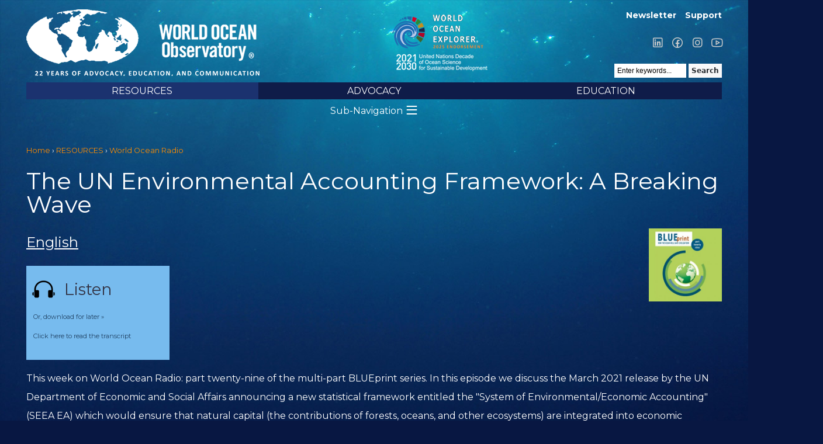

--- FILE ---
content_type: text/html; charset=utf-8
request_url: https://www.worldoceanobservatory.org/wor/un-environmental-accounting-framework-breaking-wave
body_size: 11070
content:
<!DOCTYPE html PUBLIC "-//W3C//DTD XHTML 1.0 Strict//EN" "http://www.w3.org/TR/xhtml1/DTD/xhtml1-strict.dtd">
<html xmlns="http://www.w3.org/1999/xhtml" xml:lang="en" lang="en" dir="ltr">

<head>
<meta http-equiv="Content-Type" content="text/html; charset=utf-8" />
  <title>The UN Environmental Accounting Framework: A Breaking Wave | World Ocean Observatory</title>

  <link rel="preconnect" href="https://fonts.googleapis.com"><link rel="preconnect" href="https://fonts.gstatic.com" crossorigin><link href="https://fonts.googleapis.com/css2?family=Montserrat:wght@400;700&display=swap" rel="stylesheet">

  <link rel="stylesheet" href="/sites/all/themes/w2o/fonts/la/css/line-awesome.min.css">

  <!-- Google tag (gtag.js) -->
  <script async src="https://www.googletagmanager.com/gtag/js?id=G-6C351FGBL4"></script>
  <script>
    window.dataLayer = window.dataLayer || [];
    function gtag(){dataLayer.push(arguments);}
    gtag('js', new Date());

    gtag('config', 'G-6C351FGBL4');
  </script>


  <meta http-equiv="Content-Type" content="text/html; charset=utf-8" />
<link rel="shortcut icon" href="/files/w2o_favicon.ico" type="image/x-icon" />
<meta name="description" content="() The &quot;BLUEprint Series: How the Ocean Will Save Civilization&quot; outlines a new and sustainable path forward, with the ocean leading the way. " />
<link rel="canonical" href="https://www.worldoceanobservatory.org/wor/un-environmental-accounting-framework-breaking-wave" />
<meta name="revisit-after" content="1 day" />
  <link type="text/css" rel="stylesheet" media="all" href="/modules/node/node.css?i" />
<link type="text/css" rel="stylesheet" media="all" href="/modules/system/defaults.css?i" />
<link type="text/css" rel="stylesheet" media="all" href="/modules/system/system.css?i" />
<link type="text/css" rel="stylesheet" media="all" href="/modules/system/system-menus.css?i" />
<link type="text/css" rel="stylesheet" media="all" href="/modules/user/user.css?i" />
<link type="text/css" rel="stylesheet" media="all" href="/sites/all/modules/cck/theme/content-module.css?i" />
<link type="text/css" rel="stylesheet" media="all" href="/sites/all/modules/ckeditor/ckeditor.css?i" />
<link type="text/css" rel="stylesheet" media="all" href="/sites/all/modules/ctools/css/ctools.css?i" />
<link type="text/css" rel="stylesheet" media="all" href="/sites/all/modules/filefield/filefield.css?i" />
<link type="text/css" rel="stylesheet" media="all" href="/sites/all/modules/logintoboggan/logintoboggan.css?i" />
<link type="text/css" rel="stylesheet" media="all" href="/sites/all/modules/nice_menus/nice_menus.css?i" />
<link type="text/css" rel="stylesheet" media="all" href="/sites/all/themes/w2o/nice_menus.css?i" />
<link type="text/css" rel="stylesheet" media="all" href="/sites/all/modules/simplenews/simplenews.css?i" />
<link type="text/css" rel="stylesheet" media="all" href="/sites/all/modules/swftools/flowplayer3/swftools_flowplayer3.css?i" />
<link type="text/css" rel="stylesheet" media="all" href="/sites/all/modules/swftools/swftools.css?i" />
<link type="text/css" rel="stylesheet" media="all" href="/sites/all/modules/video/css/video.css?i" />
<link type="text/css" rel="stylesheet" media="all" href="/sites/all/modules/views_slideshow/contrib/views_slideshow_singleframe/views_slideshow.css?i" />
<link type="text/css" rel="stylesheet" media="all" href="/sites/all/modules/views_slideshow/contrib/views_slideshow_thumbnailhover/views_slideshow.css?i" />
<link type="text/css" rel="stylesheet" media="all" href="/sites/all/modules/extlink/extlink.css?i" />
<link type="text/css" rel="stylesheet" media="all" href="/sites/all/modules/cck/modules/fieldgroup/fieldgroup.css?i" />
<link type="text/css" rel="stylesheet" media="all" href="/sites/all/modules/views/css/views.css?i" />
<link type="text/css" rel="stylesheet" media="all" href="/sites/all/modules/soundmanager2/players/page-player/page-player.css?i" />
<link type="text/css" rel="stylesheet" media="all" href="/modules/comment/comment.css?i" />
<link type="text/css" rel="stylesheet" media="all" href="/sites/all/themes/w2o/html-elements.css?i" />
<link type="text/css" rel="stylesheet" media="all" href="/sites/all/themes/zen/zen/tabs.css?i" />
<link type="text/css" rel="stylesheet" media="all" href="/sites/all/themes/zen/zen/messages.css?i" />
<link type="text/css" rel="stylesheet" media="all" href="/sites/all/themes/zen/zen/block-editing.css?i" />
<link type="text/css" rel="stylesheet" media="all" href="/sites/all/themes/zen/zen/wireframes.css?i" />
<link type="text/css" rel="stylesheet" media="all" href="/sites/all/themes/w2o/layout.css?i" />
<link type="text/css" rel="stylesheet" media="all" href="/sites/all/themes/w2o/style.css?i" />
<link type="text/css" rel="stylesheet" media="all" href="/sites/all/themes/w2o/responsive.css?i" />
<link type="text/css" rel="stylesheet" media="all" href="/sites/all/themes/w2o/responsive-nav.css?i" />
<link type="text/css" rel="stylesheet" media="all" href="/sites/all/themes/w2o/js/lightbox/lightbox.css?i" />
<link type="text/css" rel="stylesheet" media="all" href="/files/jqueryui_theme/dot_luv/ui.theme.css?i" />
<link type="text/css" rel="stylesheet" media="all" href="/files/jqueryui_theme/dot_luv/ui.base.css?i" />
<link type="text/css" rel="stylesheet" media="all" href="/files/jqueryui_theme/dot_luv/ui.resizable.css?i" />
<link type="text/css" rel="stylesheet" media="all" href="/files/jqueryui_theme/dot_luv/ui.core.css?i" />
<link type="text/css" rel="stylesheet" media="all" href="/files/jqueryui_theme/dot_luv/ui.datepicker.css?i" />
<link type="text/css" rel="stylesheet" media="all" href="/files/jqueryui_theme/dot_luv/ui.all.css?i" />
<link type="text/css" rel="stylesheet" media="all" href="/files/jqueryui_theme/dot_luv/ui.tabs.css?i" />
<link type="text/css" rel="stylesheet" media="all" href="/files/jqueryui_theme/dot_luv/ui.dialog.css?i" />
<link type="text/css" rel="stylesheet" media="all" href="/files/jqueryui_theme/dot_luv/ui.progressbar.css?i" />
<link type="text/css" rel="stylesheet" media="all" href="/files/jqueryui_theme/dot_luv/ui.accordion.css?i" />
<link type="text/css" rel="stylesheet" media="all" href="/files/jqueryui_theme/dot_luv/ui.slider.css?i" />
<link type="text/css" rel="stylesheet" media="all" href="/files/jqueryui_theme/dot_luv/jquery-ui.css?i" />
<link type="text/css" rel="stylesheet" media="print" href="/sites/all/themes/w2o/print.css?i" />
<!--[if IE]>
<link type="text/css" rel="stylesheet" media="all" href="/sites/all/themes/zen/zen/ie.css?i" />
<![endif]-->
  <script type="text/javascript" src="/sites/all/modules/jquery_update/replace/jquery.min.js?i"></script>
<script type="text/javascript" src="/misc/drupal.js?i"></script>
<script type="text/javascript" src="/sites/all/modules/nice_menus/superfish/js/superfish.js?i"></script>
<script type="text/javascript" src="/sites/all/modules/nice_menus/superfish/js/jquery.bgiframe.min.js?i"></script>
<script type="text/javascript" src="/sites/all/modules/nice_menus/superfish/js/jquery.hoverIntent.minified.js?i"></script>
<script type="text/javascript" src="/sites/all/modules/nice_menus/nice_menus.js?i"></script>
<script type="text/javascript" src="/sites/all/modules/poormanscron/poormanscron.js?i"></script>
<script type="text/javascript" src="/sites/all/libraries/soundmanager2/script/soundmanager2-nodebug-jsmin.js?i"></script>
<script type="text/javascript" src="/sites/all/modules/soundmanager2/soundmanager2_config.js?i"></script>
<script type="text/javascript" src="/sites/all/modules/spamspan/spamspan.compressed.js?i"></script>
<script type="text/javascript" src="/sites/all/modules/swftools/flowplayer3/swftools_flowplayer3.js?i"></script>
<script type="text/javascript" src="/sites/all/libraries/flowplayer3/example/flowplayer-3.2.3.min.js?i"></script>
<script type="text/javascript" src="/sites/all/modules/swftools/swftools.js?i"></script>
<script type="text/javascript" src="/sites/all/modules/video/js/video.js?i"></script>
<script type="text/javascript" src="/sites/all/modules/views_slideshow/js/jquery.cycle.all.min.js?i"></script>
<script type="text/javascript" src="/sites/all/modules/views_slideshow/contrib/views_slideshow_singleframe/views_slideshow.js?i"></script>
<script type="text/javascript" src="/sites/all/modules/views_slideshow/contrib/views_slideshow_thumbnailhover/views_slideshow.js?i"></script>
<script type="text/javascript" src="/sites/all/modules/extlink/extlink.js?i"></script>
<script type="text/javascript" src="/sites/all/themes/w2o/js/lightbox/jquery.lightbox.js?i"></script>
<script type="text/javascript" src="/sites/all/libraries/jquery.ui/ui/minified/ui.core.min.js?i"></script>
<script type="text/javascript" src="/sites/all/libraries/jquery.ui/ui/minified/ui.dialog.min.js?i"></script>
<script type="text/javascript" src="/sites/all/libraries/soundmanager2/demo/page-player/script/page-player.js?i"></script>
<script type="text/javascript" src="/sites/all/themes/w2o/script.js?i"></script>
<script type="text/javascript" src="/sites/all/themes/w2o/js/jquery.qtip-1.0.0-rc3.min.js?i"></script>
<script type="text/javascript" src="/sites/all/themes/w2o/js/responsive-nav.min.js?i"></script>
<script type="text/javascript">
<!--//--><![CDATA[//><!--
jQuery.extend(Drupal.settings, { "basePath": "/", "nice_menus_options": { "delay": 800, "speed": 1 }, "cron": { "basePath": "/poormanscron", "runNext": 1768998133 }, "spamspan": { "m": "spamspan", "u": "u", "d": "d", "h": "h", "t": "t" }, "extlink": { "extTarget": "_blank", "extClass": 0, "extSubdomains": 0, "extExclude": "", "extInclude": "", "extCssExclude": "", "extCssExplicit": "", "extAlert": 0, "extAlertText": "This link will take you to an external web site.", "mailtoClass": 0 } });
//--><!]]>
</script>
<script type="text/javascript">
<!--//--><![CDATA[//><!--
var sm2_mod_url = '/sites/all/libraries/soundmanager2/swf/' ;
//--><!]]>
</script>
<script type="text/javascript">
<!--//--><![CDATA[//><!--
var sm2_imageRoot = '/sites/all/modules/soundmanager2/' ;
//--><!]]>
</script>
<script type="text/javascript">
<!--//--><![CDATA[//><!--
var sm2_var_debug = false ;
//--><!]]>
</script>
  <meta name="p:domain_verify" content="604132d051833f3e3e8e198f5bf72706"/>
  <meta name="MobileOptimized" content="width" />
  <meta name="HandheldFriendly" content="true" />
  <meta name="viewport" content="width=device-width, initial-scale=1.0" />
</head>
<body class="not-front not-logged-in node-type-radio no-sidebars page-wor-un-environmental-accounting-framework-breaking-wave section-wor">
  <div id="fb-root"></div>

  <div id="page"><div id="page-inner">

    <a name="top" id="navigation-top"></a>

    <div id="header"><div id="header-inner" class="">

              <div id="header-blocks" class="region region-header">
          <div id="block-menu-menu-login-account-menu" class="block block-menu region-odd even region-count-1 count-4"><div class="block-inner">

  
  <div class="content">
    <ul class="menu"><li class="leaf first"><a href="http://eepurl.com/cu4hov" title="">Newsletter</a></li>
<li class="leaf last"><a href="https://worldoceanobservatory.org/content/support-us" title="">Support</a></li>
</ul>  </div>

  
</div></div> <!-- /block-inner, /block -->
<div id="block-block-7" class="block block-block region-even odd region-count-2 count-5"><div class="block-inner">

  
  <div class="content">
    <p><a href="https://www.linkedin.com/company/world-ocean-obsvtry/" target="_blank"><span class="lab la-linkedin">&nbsp;</span></a> <a href="https://www.facebook.com/WorldOceanObservatory/" target="_blank"><span class="lab la-facebook">&nbsp;</span></a> <a href="https://www.instagram.com/worldoceanobservatory/" target="_blank"><span class="lab la-instagram">&nbsp;</span></a> <a href="https://www.youtube.com/@thew2o" target="_blank"><span class="lab la-youtube">&nbsp;</span></a></p>
  </div>

  
</div></div> <!-- /block-inner, /block -->

                      <div id="search-box">
              <!--<span class="delimiter">|</span><span class="search-text">Search:</span>-->
              <form action="/wor/un-environmental-accounting-framework-breaking-wave"  accept-charset="UTF-8" method="post" id="search-theme-form">
<div><div id="search" class="container-inline">
  <div class="form-item" id="edit-search-theme-form-1-wrapper">
 <input type="text" maxlength="128" name="search_theme_form" id="edit-search-theme-form-1" size="15" value="Enter keywords..." class="form-text NormalTextBox txtSearch" onfocus="if (this.value == &#039;Enter keywords...&#039;) {this.value = &#039;&#039;;}" onblur="if (this.value == &#039;&#039;) {this.value = &#039;Enter keywords...&#039;;}" />
</div>
<input type="submit" name="op" id="edit-submit" value="Search"  class="form-submit" />
<input type="hidden" name="form_build_id" id="form-vyC8f_F6wQbrls79vpS79XfcG_0GG23tJlABu-zw-UI" value="form-vyC8f_F6wQbrls79vpS79XfcG_0GG23tJlABu-zw-UI"  />
<input type="hidden" name="form_id" id="edit-search-theme-form" value="search_theme_form"  />
</div>

</div></form>
            </div> <!-- /#search-box -->
          
        </div> <!-- /#header-blocks -->
      
              <div id="logo-title">

                      <div id="logo"><a href="/" title="Home" rel="home"><img src="/files/w2o_logo2025.png" alt="Home" id="logo-image" /></a></div>

            <div id="woe-logo"></div>
          
          
          
        </div> <!-- /#logo-title -->
      

    </div>   <!-- /#header-inner, -->


              <div id="navbar"><div id="navbar-inner" class=" region region-navbar">

          <a name="navigation" id="navigation"></a>

          
          <div id="block-nice_menus-1" class="block block-nice_menus region-odd odd region-count-1 count-1"><div class="block-inner">

  
  <div class="content">
    <ul class="nice-menu nice-menu-down" id="nice-menu-1"><li class="menu-1144 menuparent menu-path-node-19279 active-trail first  odd "><a href="/content/world-ocean-resources" title="Information &amp; Resources">RESOURCES</a><ul><li class="menu-10206 menu-path-node-64735 first  odd "><a href="/content/copyright" title="Copyright">Copyright</a></li>
<li class="menu-1162 menu-path-world-ocean-radio active-trail even "><a href="/world-ocean-radio">World Ocean Radio</a></li>
<li class="menu-9299 menu-path-https--mediumcom-world-ocean-forum odd "><a href="https://medium.com/world-ocean-forum" title="World Ocean Forum">World Ocean Forum</a></li>
<li class="menu-11356 menu-path-world-ocean-journal even "><a href="/world-ocean-journal" title="">World Ocean Journal</a></li>
<li class="menu-12282 menu-path-node-92446 odd "><a href="/world-ocean-explorer" title="World Ocean Explorer">World Ocean Explorer</a></li>
<li class="menu-9321 menu-path-world-ocean-exhibits even "><a href="/world-ocean-exhibits" title="">Exhibits</a></li>
<li class="menu-12210 menu-path-node-90493 odd "><a href="/international-maritime-film-festival" title="International Maritime Film Festival">International Maritime Film Festival</a></li>
<li class="menu-10287 menu-path-node-64903 even "><a href="/world-ocean-publications" title="World Ocean Publications">Publications</a></li>
<li class="menu-2142 menu-path-https--us2campaign-archivecom-home-u8749d2add7b26a0ff677f630bid701a2eec8b odd "><a href="https://us2.campaign-archive.com/home/?u=8749d2add7b26a0ff677f630b&amp;id=701a2eec8b" title="Issue archive for the W2O monthly newsletter">Monthly Newsletter</a></li>
<li class="menu-1160 menu-path-breaking-waves even "><a href="/breaking-waves" title="">News Feed</a></li>
<li class="menu-11023 menu-path-visualization-theater odd  last "><a href="/visualization-theater">Visualization Theater</a></li>
</ul>
</li>
<li class="menu-1142 menuparent menu-path-node-19277 even "><a href="/content/ocean-today" title="Ocean Today">ADVOCACY</a><ul><li class="menu-3674 menuparent menu-path-node-65511 first  odd "><a href="/what-can-i-do" title="Be the best Citizen of the Ocean you can be by. Take some simple steps today.">What Can I Do?</a><ul><li class="menu-6436 menu-path-node-46175 first  odd "><a href="/content/broadcast-affiliates" title="Broadcast Affiliates">Become a Broadcast Affiliate</a></li>
<li class="menu-10790 menu-path-node-71379 even "><a href="/content/citizen-science-initiatives" title="Citizen Science Initiatives">Join a Citizen Science Initiative</a></li>
<li class="menu-102 menu-path-node-37 odd "><a href="/content/support-us" title="">Make a Contribution</a></li>
<li class="menu-10717 menu-path-node-69452 even "><a href="/content/pledge-your-birthday" title="Pledge Your Birthday">Pledge Your Birthday</a></li>
<li class="menu-5847 menu-path-node-43039 odd "><a href="/content/50-ways-save-ocean" title="Fifty Ways to Save the Ocean">Save the Ocean: Fifty Ways</a></li>
<li class="menu-4713 menu-path-node-30923 even "><a href="/content/five-things-you-can-do-ocean-today" title="Five Things You Can Do for the Ocean Today">Do Five Things for the Ocean Today</a></li>
<li class="menu-10213 menu-path-node-64741 odd "><a href="/content/take-action" title="Take Action">Take Action</a></li>
<li class="menu-4807 menu-path-node-38124 even  last "><a href="/content/ten-ways-use-less-plastic" title="Ten Ways to Use Less Plastic">Use Less Plastic: Learn Ten Ways</a></li>
</ul>
</li>
<li class="menu-3908 menu-path-node-22299 even "><a href="/ocean-citizens" title="Citizens of the Ocean">Take the Citizens of the Ocean Pledge</a></li>
<li class="menu-51 menu-path-node-5 odd "><a href="/content/lighthouse-projects">Lighthouse Projects</a></li>
<li class="menu-54 menu-path-node-8 even "><a href="/content/ocean-art">Ocean Art</a></li>
<li class="menu-76 menu-path-node-17 odd "><a href="/content/ocean-governance">Ocean Governance</a></li>
<li class="menu-4714 menu-path-node-35080 even "><a href="/content/ocean-policy" title="Ocean Policy">Ocean Policy</a></li>
<li class="menu-6506 menu-path-node-47846 odd  last "><a href="/content/ocean-research" title="Ocean Research">Ocean Research</a></li>
</ul>
</li>
<li class="menu-10868 menuparent menu-path-node-90349 odd  last "><a href="/education" title="Educational resources for teachers and parents">EDUCATION</a><ul><li class="menu-12099 menu-path-world-ocean-curriculum first  odd "><a href="/world-ocean-curriculum">World Ocean Curriculum</a></li>
<li class="menu-4785 menuparent menu-path-node-36539 even "><a href="/content/ocean-literacy" title="Ocean Literacy">Ocean Literacy</a><ul><li class="menu-4787 menu-path-node-36686 first  odd "><a href="/content/one-big-ocean" title="One Big Ocean">One Big Ocean</a></li>
<li class="menu-4788 menu-path-node-36689 even "><a href="/content/shaping-features-earth" title="Shaping the Features of Earth">Shaping the Features of Earth</a></li>
<li class="menu-4789 menu-path-node-36690 odd "><a href="/content/weather-and-climate" title="Weather and Climate">Weather and Climate</a></li>
<li class="menu-4790 menu-path-node-36691 even "><a href="/content/habitable-planet" title="A Habitable Planet">A Habitable Planet</a></li>
<li class="menu-4791 menu-path-node-36692 odd "><a href="/content/diversity-life" title="Diversity of Life">Diversity of Life</a></li>
<li class="menu-4792 menu-path-node-36693 even "><a href="/content/humans-and-ocean" title="Humans and the Ocean">Humans and the Ocean</a></li>
<li class="menu-4793 menu-path-node-36694 odd  last "><a href="/content/unexplored-landscape" title="An Unexplored Landscape">An Unexplored Landscape</a></li>
</ul>
</li>
<li class="menu-55 menu-path-node-9 odd "><a href="/maritime-culture">Maritime Culture</a></li>
<li class="menu-88 menu-path-node-23 even "><a href="/content/recommended-reading">Recommended Reading</a></li>
<li class="menu-3663 menu-path-our-ocean-space odd "><a href="/our-ocean-space" title="">Our Ocean Space</a></li>
<li class="menu-3882 menuparent menu-path-thew2onet-content-ocean-climate even "><a href="http://thew2o.net/content/ocean-climate" title="">Ocean Climate</a><ul><li class="menu-3885 menuparent menu-path-node-21927 first  odd "><a href="/content/arctic" title="Polar Melt">The Arctic</a><ul><li class="menu-10583 menu-path-node-65122 first  odd  last "><a href="/content/arctic-papers-writings-and-podcasts-arctic-issues" title="Arctic Papers: Writings and Podcasts on Arctic Issues">Arctic Papers: Writings and Podcasts on Arctic Issues</a></li>
</ul>
</li>
<li class="menu-3897 menu-path-node-21983 even "><a href="/ocean-biodiversity" title="Biodiversity">Biodiversity</a></li>
<li class="menu-3883 menu-path-node-21926 odd "><a href="/content/co2-emissions" title="CO2 Emissions">CO2 Emissions</a></li>
<li class="menu-10948 menu-path-node-74996 even "><a href="/ocean-climate-series" title="Climate Video Series">Climate Video Series</a></li>
<li class="menu-3899 menu-path-node-21985 odd "><a href="/content/economic-effects-natural-disaster" title="Economic Effects">Economic Effects</a></li>
<li class="menu-3893 menu-path-node-21979 even "><a href="/content/extreme-weather-0" title="Extreme Weather">Extreme Weather</a></li>
<li class="menu-3895 menu-path-node-21981 odd "><a href="/content/fresh-water" title="Fresh Water">Fresh Water</a></li>
<li class="menu-4202 menu-path-node-22696 even "><a href="/content/fresh-water-ocean" title="Fresh Water to Ocean">Fresh Water to Ocean</a></li>
<li class="menu-3884 menu-path-node-21925 odd "><a href="/content/ocean-acidification" title="Ocean Acidification">Ocean Acidification</a></li>
<li class="menu-3900 menu-path-node-21986 even "><a href="/content/small-island-nations" title="Small Island Nations">Small Island Nations</a></li>
<li class="menu-3903 menu-path-node-21993 odd "><a href="/content/invention" title="Invention">Invention</a></li>
<li class="menu-3901 menu-path-node-21991 even "><a href="/content/mitigation" title="Mitigation">Mitigation</a></li>
<li class="menu-3904 menu-path-node-21994 odd "><a href="/content/participation" title="Participation">Participation</a></li>
<li class="menu-10951 menu-path-node-75166 even  last "><a href="/reports" title="Reports">Reports</a></li>
</ul>
</li>
<li class="menu-11145 menu-path-node-77388 odd "><a href="/distance-learning-resources-covid19" title="Global Ocean Curriculum Resources">Distance Learning Resources</a></li>
<li class="menu-94 menu-path-node-29 even "><a href="/content/ocean-careers">Ocean Careers</a></li>
<li class="menu-12204 menuparent menu-path-node-90425 odd  last "><a href="/arctic-futures-institute" title="Arctic Futures Institute">Arctic Futures Institute</a><ul><li class="menu-12206 menu-path-node-90426 first  odd "><a href="/programs-afi" title="Programs of AFI">Programs of AFI</a></li>
<li class="menu-12205 menu-path-node-90429 even  last "><a href="/publications-afi" title="Publications of AFI">Publications of AFI</a></li>
</ul>
</li>
</ul>
</li>
</ul>
  </div>

  
</div></div> <!-- /block-inner, /block -->

        </div></div> <!-- /#navbar-inner, /#navbar -->
      
              <div id="navbar2"><div id="navbar-inner-2" class=" region region-navbar">
          <div id="block-menu_block-2" class="block block-menu_block region-odd even region-count-1 count-2"><div class="block-inner">

      <h2 class="title">RESOURCES</h2>
  
  <div class="content">
    <div class="menu-block-2 menu-name-primary-links parent-mlid-0 menu-level-2">
  <ul class="menu"><li class="leaf first menu-mlid-10206"><a href="/content/copyright" title="Copyright">Copyright</a></li>
<li class="leaf menu-mlid-1162 active-trail"><a href="/world-ocean-radio" class="active-trail">World Ocean Radio</a></li>
<li class="leaf menu-mlid-9299"><a href="https://medium.com/world-ocean-forum" title="World Ocean Forum">World Ocean Forum</a></li>
<li class="leaf menu-mlid-11356"><a href="/world-ocean-journal" title="">World Ocean Journal</a></li>
<li class="leaf menu-mlid-12282"><a href="/world-ocean-explorer" title="World Ocean Explorer">World Ocean Explorer</a></li>
<li class="leaf menu-mlid-9321"><a href="/world-ocean-exhibits" title="">Exhibits</a></li>
<li class="leaf menu-mlid-12210"><a href="/international-maritime-film-festival" title="International Maritime Film Festival">International Maritime Film Festival</a></li>
<li class="leaf menu-mlid-10287"><a href="/world-ocean-publications" title="World Ocean Publications">Publications</a></li>
<li class="leaf menu-mlid-2142"><a href="https://us2.campaign-archive.com/home/?u=8749d2add7b26a0ff677f630b&amp;id=701a2eec8b" title="Issue archive for the W2O monthly newsletter">Monthly Newsletter</a></li>
<li class="leaf menu-mlid-1160"><a href="/breaking-waves" title="">News Feed</a></li>
<li class="leaf last menu-mlid-11023"><a href="/visualization-theater">Visualization Theater</a></li>
</ul></div>
  </div>

  
</div></div> <!-- /block-inner, /block -->
        </div></div> <!-- /#navbar-inner-2, /#navbar2 -->
      



    </div> <!-- /#header -->

    <div id="main"><div id="main-inner" class=" with-navbar">

      <div id="content"><div id="content-inner">

        
        
                  <div id="content-header">
                           <div id="breadcrumb">
                  <div class="breadcrumb"><a href="/">Home</a> &rsaquo; <a href="/content/world-ocean-resources">RESOURCES</a> &rsaquo; <a href="/world-ocean-radio">World Ocean Radio</a></div>
               </div><!-- /breadcrumb -->
            
                          <h1 class="title">The UN Environmental Accounting Framework: A Breaking Wave</h1>
                                                          </div> <!-- /#content-header -->
        
        
        <div id="content-area">
          <div id="node-81330" class="node node-type-radio"><div class="node-inner">

  
  
  
  


  <div class="content">

    <div class="right">
      <div class="field-field-mp3-image">
        <a href="/files/radio/582_Blueprint 29_A Breaking Wave.mp3"><img src="https://www.worldoceanobservatory.org/files/imagecache/radio_list_image/radio/images/582_BLUEprint_29_Breaking-Wave.jpg" alt="" title="" width="270" height="270" class="imagecache imagecache-radio_list_image imagecache-default imagecache-radio_list_image_default"/></a>
      </div>
    </div>

    <div class="left">
      <div class="field-field-mp3">
        

<div class="sm2_plst_cck-outer">

  <div>
    <ul class="playlist">
      
          <li class="collapse-header" id="mp3-header-1">
            <h3><a>English</a></h3>
          </li>
          <li class="player-box" id="mp3-body-1">
            <div class="inside-box">
              <a class="listen-to-soundmanager-link" id="listen-to-soundmanager-link-1" href="/files/radio/582_Blueprint 29_A Breaking Wave.mp3">
                <div id="sm-listen">Listen</div>
                <div id="sm-pause">Pause</div>
                <!--582_Blueprint 29_A Breaking Wave.mp3-->
              </a>
              <div class="sm2-filelink">
                <a class="exclude" href="/files/radio/582_Blueprint 29_A Breaking Wave.mp3">Or, download for later &raquo;</a>
                                  <br>
                  <a class="exclude" href="#" onClick="$('#dialog-1').dialog('open'); return false;">Click here to read the transcript</a>
                              </div>

                              <div style="display:none" class="transcript dialog-modal" id="dialog-1">
                  <p>[intro music] Welcome to World Ocean Radio&hellip; I&rsquo;m Peter Neill, Director of the World Ocean Observatory. The ocean is an infinite oscillation of movement and volume that is interrupted by the hard edge of shore. We are drawn to places where those waves build and reveal, compress and loom, then form into a fluid crest that comes cascading down with tremendous sound and spray and impact, bearing witness to the power of natural force and dynamic change. Sometimes such breaking waves come in surprising form. Sometimes comparable force and change can be found in a quiet announcement, a policy shift with implication as powerful and dramatic as those physical waves alongshore. In March 2021, with a press release, the United Nations Department of Economic and Social Affairs announced &ldquo;a new statistical framework linking economy and the environment that would go beyond Gross Domestic Product (GDP) to drive policy decisions.&rdquo; &ldquo;The adoption of a new accounting framework &ndash; the System of Environmental-Economic Accounting &ndash; would mark a major step forward to incorporating sustainable development in economic planning and policy decision-making and could have significant impact on efforts to address critical environmental emergencies, including climate change and biodiversity loss.&rdquo; &ldquo;The new framework would go beyond the commonly use statistic of gross domestic product and would ensure that natural capital &ndash; the contribution of forests, oceans, and other ecosystems &ndash; are recognized in economic reporting.&rdquo; UN Secretary-General Antonio Guterres is quoted, &ldquo;&hellip; we need to transform how we view and value nature. We must reflect nature&rsquo;s true value in all our policies, plans, and economic systems. With a new consciousness, we can direct investment into policies and activities that protect and restore nature and the rewards will be immense.&rdquo; &ldquo;More than half of global GDP depends on nature,&rdquo; the release continues, &ldquo;but globally it is estimated that natural capital has declined 47% in just over two decades. It is estimated that human activity has severely altered 75% of the planet&rsquo;s terrestrial, and 66% of its marine environment, leading to an average decrease of 47% against their natural baselines. And climate change continues its relentless march&hellip; And yet countries now spend some US $4 to 6 trillion on subsidies that damage the environment&hellip;The framework recognizes that ecosystems deliver important services that generate benefits for people. In essence, they are assets to be maintained, similar to economic assets.&rdquo; Stilted bureaucratic announcement language that belies the efforts of hundreds of experts across a full range of disciplines with further hundreds reviewing, modifying, and endorsing through global consultation. This is what the United Nations does best, however slowly, to shape and enable change and best practice through process and compromise, diplomacy and consensus. Sometimes it seems so slow, like ice melting or rock eroding into sand. But sometimes it creates through subtle conversation a shift as startling as this affirmation of ecosystem service accounting as a mandatory consideration in future policies, its integrated application and requirement for future development on land and sea. Consistent listeners to World Ocean Radio will know that I have focused on this concept and belabored its argument and justification over many recent editions. I have tried to share what seems to me a destructive negative reality in how we analyze, value, subsidize, and promote a worldview and economic context that has enabled decades of bad decisions, irresponsible consumption of natural resources, inadequate financial controls, regulation, and accountability, and practices that have exhausted our resources, divided to extreme public versus private interest, and created inequities and injustices worldwide. I am certainly not alone in this belief, but it has always seemed like shouting into the wind, however many advocates like so many foolish idealists struggling, drowning, in a sea of overwhelming convention, self-serving, and anger. This quiet UN announcement is, in my opinion, the explosive sound of transformational change. Think of it: natural capital calculated as equal to financial capital, as mandatory inclusion in the budgets and estimates for all new development projects and corporate initiatives, in how we review and value goods and services, structures and behaviors, in how we act collectively to preserve this essential contribution to our global health and well-being. That is some serious noise. The ocean must be nearby. Listen. Do you hear it? The sound of climactic oscillation, the breaking wave of change. We will discuss these issues, and more, in future editions of World Ocean Radio. [outro music]</p>
                </div>
                          </div>

            <div class="summary"><p>This week on World Ocean Radio: part twenty-nine of the multi-part BLUEprint series. In this episode we discuss the March 2021 release by the UN Department of Economic and Social Affairs announcing a new statistical framework entitled the &quot;System of Environmental/Economic Accounting&quot; (SEEA EA) which would ensure that natural capital (the contributions of forests, oceans, and other ecosystems) are integrated into economic reporting. This move may reshape decision- and policy-making toward sustainable development: natural capital calculated as equal to financial capital, as a mandatory inclusion in the budgets and estimates for all new development projects and corporate initiatives.</p>
</div>
          </li>


            </ul>
    <div id="control-template">
      <!-- control markup inserted dynamically after each link -->
      <div class="controls">
        <div class="statusbar">
          <div class="loading"></div>
          <div class="position"></div>
        </div>
      </div>
      <div class="timing">
        <div id="sm2_timing" class="timing-data">
          <span class="sm2_position">%s1</span> / <span class="sm2_total">%s2</span></div>
        </div>
        <div class="peak">
          <div class="peak-box">
            <span class="l"></span>
            <span class="r"></span>
          </div>
        </div>
      </div>

      <div id="spectrum-container" class="spectrum-container">
        <div class="spectrum-box">
          <div class="spectrum"></div>
        </div>
      </div>

  </div>
</div>



<script type="text/javascript">
  $(function(){
    $('ul.playlist .dialog-modal').dialog({
      autoOpen: false,
      width:900,
      height:650
    });

    $('ul.playlist h3 a').click(function(){
      var p = $(this).parents('li')
      var collapsable_id = $(p).attr("id").replace('mp3-header', 'mp3-body')
      $('#'+collapsable_id).slideToggle();
    });
    $('ul.playlist .player-box').hide();
    $('ul.playlist .player-box:first').show();
  });
</script>      </div>
    </div>



    <div class="content-body">
    <div class="content-body">
<div class="content-body">
<p><img alt="" src="http://worldoceanobservatory.org/files/BLUEprint-Series-Logo.jpg" style="width: 350px; height: 131px;" /></p>
<p>The &quot;BLUEprint Series: How the Ocean Will Save Civilization&quot; outlines a new and sustainable path forward, with the ocean leading the way.&nbsp;</p>
<p><strong><span style="color:#FF8C00;">About World Ocean Radio</span></strong><br />
Since 2009, a weekly 5-minute podcast covering a broad spectrum of ocean issues from science and education to advocacy and exemplary projects. World Ocean Radio, a project of the World Ocean Observatory, is available for syndicated use at no cost by college and community radio stations worldwide. Contact <a href="/cdn-cgi/l/email-protection#8ce8e5fee9eff8e3feccf8e4e9fbbee3a2e2e9f8"><span class="__cf_email__" data-cfemail="f99d908b9c9a8d968bb98d919c8ecb96d7979c8d">[email&#160;protected]</span></a> if you are interested in becoming an affiliate or know of a radio station that should be broadcasting these episodes each week.</p>
<p><strong><span style="color:#FF8C00;">Image</span></strong><br />
<a href="https://seea.un.org/sites/seea.un.org/files/seea_eea_cover.png" target="_blank">System of Environmental/Economic Accounting (SEEA EA)</a></p>
<p><strong><span style="color:#FF8C00;">Resource from this Episode</span></strong><br />
<a href="https://www.un.org/sustainabledevelopment/blog/2021/03/un-adopts-landmark-framework-to-integrate-natural-capital-in-economic-reporting/" target="_blank">Press Release: UN adopts landmark framework to integrate<br />
natural capital in economic reporting</a></p>
</div>
</div>
    </div>

    <div class="podcast"><a href="/radio/podcast/81330"><img src="/misc/feed.png"></a></div>
  </div>


  

  <div class="terms"><span>Themes:</span> <ul class="links inline"><li class="taxonomy_term_189 first"><a href="/world-ocean-radio/Ocean%20Finance/189" rel="tag" title="Natural Asset Value and Ecosystem Services">Ocean Finance</a></li>
<li class="taxonomy_term_186 last"><a href="/world-ocean-radio/Ocean%20Policy%20%2526%20Governance/186" rel="tag" title="Treaties, Laws, and Regulations">Ocean Policy &amp; Governance</a></li>
</ul></div>


  <div class="node-links">
    <ul class="links node_links"><li class="comment_forbidden first last"><span><a href="/user/login?destination=node%2F81330%23comment-form">Login</a> to post comments</span></li>
</ul>  </div>



</div></div> <!-- /node-inner, /node -->
        </div>


                  <div id="content-bottom" class="region region-content_bottom">
            <div id="block-menu-secondary-links" class="block block-menu region-odd odd region-count-1 count-3"><div class="block-inner">

      <h2 class="title">Secondary links</h2>
  
  <div class="content">
    <ul class="menu"><li class="leaf first"><a href="/about-w2o" title="">About Us</a></li>
<li class="leaf"><a href="/collaborators" title="">Collaborators</a></li>
<li class="leaf last"><a href="/contact" title="">Contact</a></li>
</ul>  </div>

  
</div></div> <!-- /block-inner, /block -->
          </div> <!-- /#content-bottom -->
        
      </div></div> <!-- /#content-inner, /#content -->





      
      
    </div></div> <!-- /#main-inner, /#main -->

  </div></div> <!-- /#page-inner, /#page -->


     <div id="footer"><div id="footer-inner" class="region region-footer">

     
     <div id="block-block-9" class="block block-block region-odd even region-count-1 count-6"><div class="block-inner">

  
  <div class="content">
    <div id="footer2">
<div class="region region-footer" id="footer-inner2">
<div id="footer-message2">
<p class="fck-justify-center">Contents Copyright &copy; 2026 The World Ocean Observatory <span style="font-size:14px;">&reg;</span> | <a href="/contact">Contact Us</a> | Development by <a href="https://www.whitelancer.com/" target="_blank">Whitelancer Web Development</a></p>
</div>
</div>

<p style="text-align:center;margin-top:100px;"><a href="/user">&sect;</a></p>
</div>
  </div>

  
</div></div> <!-- /block-inner, /block -->

   </div></div> <!-- /#footer-inner, /#footer -->
  




  <div id="footer-style">
          <div id="closure-blocks" class="region region-closure"><div id="block-block-10" class="block block-block region-odd odd region-count-1 count-7"><div class="block-inner">

  
  <div class="content">
    <!-- Start of StatCounter Code --><script data-cfasync="false" src="/cdn-cgi/scripts/5c5dd728/cloudflare-static/email-decode.min.js"></script><script type="text/javascript">
var sc_project=1173986;
var sc_invisible=1;
var sc_partition=63;
var sc_click_stat=1;
var sc_security="982d3c2e";
</script><script type="text/javascript"
src="//www.statcounter.com/counter/counter.js"></script><noscript><div
class="statcounter"><a title="myspace profile views counter"
href="http://www.statcounter.com/myspace/" target="_blank"><img
class="statcounter" src="//c.statcounter.com/1173986/0/982d3c2e/1/"
alt="myspace profile views counter" ></a></div></noscript><!-- End of StatCounter Code -->  </div>

  
</div></div> <!-- /block-inner, /block -->
</div>
    
    <div style="visibility:hidden; padding:0; text-align:center">
      <a title="Developed by Whitelancer Web Development | www.whitelancer.com" alt="Developed by Whitelancer Web Development | www.whitelancer.com" href="http://www.whitelancer.com" target="_blank"><img alt="Developed by Whitelancer Web Development | www.whitelancer.com" title="Developed by Whitelancer Web Development | www.whitelancer.com"  src="/sites/all/themes/w2o/images/whitelancer_logo_small.png"></a>
    </div>
  </div>

  

  <script type="text/javascript">
    var nav = responsiveNav("#nice-menu-1");
    var nav2 = responsiveNav("#block-menu_block-2", { label: "Sub-Navigation"});
    // Cufon.now()
  </script>


  <script>(function(d, s, id) {
    var js, fjs = d.getElementsByTagName(s)[0];
    if (d.getElementById(id)) return;
    js = d.createElement(s); js.id = id;
    js.src = "//connect.facebook.net/en_US/all.js#xfbml=1&appId=183501268510420";
    fjs.parentNode.insertBefore(js, fjs);
  }(document, 'script', 'facebook-jssdk'));</script>

<script defer src="https://static.cloudflareinsights.com/beacon.min.js/vcd15cbe7772f49c399c6a5babf22c1241717689176015" integrity="sha512-ZpsOmlRQV6y907TI0dKBHq9Md29nnaEIPlkf84rnaERnq6zvWvPUqr2ft8M1aS28oN72PdrCzSjY4U6VaAw1EQ==" data-cf-beacon='{"version":"2024.11.0","token":"b975f832a9a1476a8b097b9e15a89c06","r":1,"server_timing":{"name":{"cfCacheStatus":true,"cfEdge":true,"cfExtPri":true,"cfL4":true,"cfOrigin":true,"cfSpeedBrain":true},"location_startswith":null}}' crossorigin="anonymous"></script>
</body>
</html>


--- FILE ---
content_type: application/javascript
request_url: https://www.worldoceanobservatory.org/sites/all/modules/swftools/swftools.js?i
body_size: 441
content:
// $Id: swftools.js,v 1.1.2.5 2010/03/31 22:23:37 stuartgreenfield Exp $

/**
 * Ensure swftools namespace is established.
 */
var swftools = swftools || {};

/**
 * Returns a DOM object that points to the flash content with the supplied id. 
 */
swftools.getObject = function(objectID) {
  
  // Get the base object
  swftoolsObject = document.getElementById(objectID);
  
  // See if we can get the object like this (IE/Chrome)
  if (typeof swftoolsObject == 'object') {
    return swftoolsObject;
  }
  // See if we can get the object like this (FF with swfobject embedding)
  if (typeof swftoolsObject.attributes.type != 'undefined' && swftoolsObject.attributes.type.value == 'application/x-shockwave-flash') {
    return swftoolsObject;
  }
  // Otherwise try this (FF with direct embedding)
  return swftoolsObject.getElementsByTagName('object')[0];
}



--- FILE ---
content_type: application/javascript
request_url: https://www.worldoceanobservatory.org/sites/all/libraries/soundmanager2/demo/page-player/script/page-player.js?i
body_size: 8796
content:
/**
 * SoundManager 2 Demo: "Page as playlist" UI
 * ----------------------------------------------
 * http://schillmania.com/projects/soundmanager2/
 *
 * An example of a Muxtape.com-style UI, where an
 * unordered list of MP3 links becomes a playlist
 *
 * Flash 9 "MovieStar" edition supports MPEG4
 * audio as well.
 *
 * Requires SoundManager 2 Javascript API.
 */

/*jslint white: false, onevar: true, undef: true, nomen: false, eqeqeq: true, plusplus: false, bitwise: true, newcap: true, immed: true */
/*global soundManager, window, document, navigator, setTimeout, attachEvent, Metadata, PP_CONFIG */

var pagePlayer = null;

function PagePlayer() {

  var self = this,
      pl = this,
      sm = soundManager, // soundManager instance
      _event,
      vuDataCanvas = null,
      controlTemplate = null,
      _head = document.getElementsByTagName('head')[0],
      spectrumContainer = null,
      // sniffing for favicon stuff, IE workarounds and touchy-feely devices
      ua = navigator.userAgent,
      supportsFavicon = (ua.match(/(opera|firefox)/i)),
      isTouchDevice = (ua.match(/ipad|ipod|iphone/i)),
      cleanup;

  // configuration options
  // note that if Flash 9 is required, you must set soundManager.flashVersion = 9 in your script before this point.

  this.config = {
    usePeakData: false,     // [Flash 9 only]: show peak data
    useWaveformData: false, // [Flash 9 only]: enable sound spectrum (raw waveform data) - WARNING: CPU-INTENSIVE: may set CPUs on fire.
    useEQData: false,       // [Flash 9 only]: enable sound EQ (frequency spectrum data) - WARNING: Also CPU-intensive.
    fillGraph: false,       // [Flash 9 only]: draw full lines instead of only top (peak) spectrum points
    allowRightClick: true,  // let users right-click MP3 links ("save as...", etc.) or discourage (can't prevent.)
    useThrottling: true,    // try to rate-limit potentially-expensive calls (eg. dragging position around)
    autoStart: false,       // begin playing first sound when page loads
    playNext: true,         // stop after one sound, or play through list until end
    updatePageTitle: true,  // change the page title while playing sounds
    emptyTime: '-:--',      // null/undefined timer values (before data is available)
    useFavIcon: false       // try to show peakData in address bar (Firefox + Opera) - may be too CPU heavy
  };

  this.css = {              // CSS class names appended to link during various states
    sDefault: 'sm2_link',   // default state
    sLoading: 'sm2_loading',
    sPlaying: 'sm2_playing',
    sPaused: 'sm2_paused'
  };

  this.sounds = [];
  this.soundsByObject = [];
  this.lastSound = null;
  this.soundCount = 0;
  this.strings = [];
  this.dragActive = false;
  this.dragExec = new Date();
  this.dragTimer = null;
  this.pageTitle = document.title;
  this.lastWPExec = new Date();
  this.lastWLExec = new Date();
  this.vuMeterData = [];
  this.oControls = null;

  this._mergeObjects = function(oMain,oAdd) {
    // non-destructive merge
    var o1 = {}, o2, i, o; // clone o1
    for (i in oMain) {
      if (oMain.hasOwnProperty(i)) {
        o1[i] = oMain[i];
      }
    }
    o2 = (typeof oAdd === 'undefined'?{}:oAdd);
    for (o in o2) {
      if (typeof o1[o] === 'undefined') {
        o1[o] = o2[o];
      }
    }
    return o1;
  };

  _event = (function() {

    var old = (window.attachEvent && !window.addEventListener),
    _slice = Array.prototype.slice,
    evt = {
      add: (old?'attachEvent':'addEventListener'),
      remove: (old?'detachEvent':'removeEventListener')
    };

    function getArgs(oArgs) {
      var args = _slice.call(oArgs), len = args.length;
      if (old) {
        args[1] = 'on' + args[1]; // prefix
        if (len > 3) {
          args.pop(); // no capture
        }
      } else if (len === 3) {
        args.push(false);
      }
      return args;
    }

    function apply(args, sType) {
      var element = args.shift(),
          method = [evt[sType]];
      if (old) {
        element[method](args[0], args[1]);
      } else {
        element[method].apply(element, args);
      }
    }

    function add() {
      apply(getArgs(arguments), 'add');
    }

    function remove() {
      apply(getArgs(arguments), 'remove');
    }

    return {
      'add': add,
      'remove': remove
    };

  }());

  // event + DOM utilities

  this.hasClass = function(o, cStr) {
    return (typeof(o.className)!=='undefined'?new RegExp('(^|\\s)'+cStr+'(\\s|$)').test(o.className):false);
  };

  this.addClass = function(o, cStr) {
    if (!o || !cStr || self.hasClass(o,cStr)) {
      return false; // safety net
    }
    o.className = (o.className?o.className+' ':'')+cStr;
  };

  this.removeClass = function(o, cStr) {
    if (!o || !cStr || !self.hasClass(o,cStr)) {
      return false;
    }
    o.className = o.className.replace(new RegExp('( '+cStr+')|('+cStr+')','g'),'');
  };

  this.select = function(className, oParent) {
    var result = self.getByClassName(className, 'div', oParent||null);
    return (result ? result[0] : null);
  };

  this.getByClassName = (document.querySelectorAll ? function(className, tagNames, oParent) { // tagNames: string or ['div', 'p'] etc.

    var pattern = ('.'+className), qs;
    if (tagNames) {
      tagNames = tagNames.split(' ');
    }
    qs = (tagNames.length > 1 ? tagNames.join(pattern+', ') : tagNames[0]+pattern);
    return (oParent?oParent:document).querySelectorAll(qs);

  } : function(className, tagNames, oParent) {

    var node = (oParent?oParent:document), matches = [], i, j, nodes = [];
    if (tagNames) {
      tagNames = tagNames.split(' ');
    }
    if (tagNames instanceof Array) {
      for (i=tagNames.length; i--;) {
        if (!nodes || !nodes[tagNames[i]]) {
          nodes[tagNames[i]] = node.getElementsByTagName(tagNames[i]);
        }
      }
      for (i=tagNames.length; i--;) {
        for (j=nodes[tagNames[i]].length; j--;) {
          if (self.hasClass(nodes[tagNames[i]][j], className)) {
            matches.push(nodes[tagNames[i]][j]);
          }
        }
      }
    } else {
      nodes = node.all||node.getElementsByTagName('*');
      for (i=0, j=nodes.length; i<j; i++) {
        if (self.hasClass(nodes[i],className)) {
          matches.push(nodes[i]);
        }
      }
    }
    return matches;

  });

  this.isChildOfClass = function(oChild, oClass) {
    if (!oChild || !oClass) {
      return false;
    }
    while (oChild.parentNode && !self.hasClass(oChild,oClass)) {
      oChild = oChild.parentNode;
    }
    return (self.hasClass(oChild,oClass));
  };

  this.getParentByNodeName = function(oChild, sParentNodeName) {
    if (!oChild || !sParentNodeName) {
      return false;
    }
    sParentNodeName = sParentNodeName.toLowerCase();
    while (oChild.parentNode && sParentNodeName !== oChild.parentNode.nodeName.toLowerCase()) {
      oChild = oChild.parentNode;
    }
    return (oChild.parentNode && sParentNodeName === oChild.parentNode.nodeName.toLowerCase()?oChild.parentNode:null);
  };

  this.getOffX = function(o) {
    // http://www.xs4all.nl/~ppk/js/findpos.html
    var curleft = 0;
    if (o.offsetParent) {
      while (o.offsetParent) {
        curleft += o.offsetLeft;
        o = o.offsetParent;
      }
    }
    else if (o.x) {
      curleft += o.x;
    }
    return curleft;
  };

  this.getTime = function(nMSec, bAsString) {
    // convert milliseconds to mm:ss, return as object literal or string
    var nSec = Math.floor(nMSec/1000),
        min = Math.floor(nSec/60),
        sec = nSec-(min*60);
    // if (min === 0 && sec === 0) return null; // return 0:00 as null
    return (bAsString?(min+':'+(sec<10?'0'+sec:sec)):{'min':min,'sec':sec});
  };

  this.getSoundByObject = function(o) {
    return (typeof self.soundsByObject[o.id] !== 'undefined'?self.soundsByObject[o.id]:null);
  };

  this.getPreviousItem = function(o) {
    // given <li> playlist item, find previous <li> and then <a>
    if (o.previousElementSibling) {
      o = o.previousElementSibling;
    } else {
      o = o.previousSibling; // move from original node..
      while (o && o.previousSibling && o.previousSibling.nodeType !== 1) {
        o = o.previousSibling;
      }
    }
    if (o.nodeName.toLowerCase() !== 'li') {
      return null;
    } else {
      return o.getElementsByTagName('a')[0];
    }
  };

  this.playPrevious = function(oSound) {
    if (!oSound) {
      oSound = self.lastSound;
    }
    if (!oSound) {
      return false;
    }
    var previousItem = self.getPreviousItem(oSound._data.oLI);
    if (previousItem) {
      pl.handleClick({target:previousItem}); // fake a click event - aren't we sneaky. ;)
    }
    return previousItem;
  };

  this.getNextItem = function(o) {
    // given <li> playlist item, find next <li> and then <a>
    if (o.nextElementSibling) {
      o = o.nextElementSibling;
    } else {
      o = o.nextSibling; // move from original node..
      while (o && o.nextSibling && o.nextSibling.nodeType !== 1) {
        o = o.nextSibling;
      }
    }
    if (o.nodeName.toLowerCase() !== 'li') {
      return null;
    } else {
      return o.getElementsByTagName('a')[0];
    }
  };

  this.playNext = function(oSound) {
    if (!oSound) {
      oSound = self.lastSound;
    }
    if (!oSound) {
      return false;
    }
    var nextItem = self.getNextItem(oSound._data.oLI);
    if (nextItem) {
      pl.handleClick({target:nextItem}); // fake a click event - aren't we sneaky. ;)
    }
    return nextItem;
  };

  this.setPageTitle = function(sTitle) {
    if (!self.config.updatePageTitle) {
      return false;
    }
    try {
      document.title = (sTitle?sTitle+' - ':'')+self.pageTitle;
    } catch(e) {
      // oh well
      self.setPageTitle = function() {
        return false;
      };
    }
  };

  this.events = {

    // handlers for sound events as they're started/stopped/played

    play: function() {
      pl.removeClass(this._data.oLI,this._data.className);
      this._data.className = pl.css.sPlaying;
      pl.addClass(this._data.oLI,this._data.className);
      self.setPageTitle(this._data.originalTitle);
    },

    stop: function() {
      pl.removeClass(this._data.oLI,this._data.className);
      this._data.className = '';
      this._data.oPosition.style.width = '0px';
      self.setPageTitle();
      self.resetPageIcon();
    },

    pause: function() {
      if (pl.dragActive) {
        return false;
      }
      pl.removeClass(this._data.oLI,this._data.className);
      this._data.className = pl.css.sPaused;
      pl.addClass(this._data.oLI,this._data.className);
      self.setPageTitle();
      self.resetPageIcon();
    },

    resume: function() {
      if (pl.dragActive) {
        return false;
      }
      pl.removeClass(this._data.oLI,this._data.className);
      this._data.className = pl.css.sPlaying;
      pl.addClass(this._data.oLI,this._data.className);
    },

    finish: function() {
      pl.removeClass(this._data.oLI,this._data.className);
      this._data.className = '';
      this._data.oPosition.style.width = '0px';
      // play next if applicable
      if (self.config.playNext) {
        pl.playNext(this);
      } else {
        self.setPageTitle();
        self.resetPageIcon();
      }
    },

    whileloading: function() {
      function doWork() {
        this._data.oLoading.style.width = (((this.bytesLoaded/this.bytesTotal)*100)+'%'); // theoretically, this should work.
        if (!this._data.didRefresh && this._data.metadata) {
          this._data.didRefresh = true;
          this._data.metadata.refresh();
        }
      }
      if (!pl.config.useThrottling) {
        doWork.apply(this);
      } else {
        var d = new Date();
        if (d && d-self.lastWLExec > 50 || this.bytesLoaded === this.bytesTotal) {
          doWork.apply(this);
          self.lastWLExec = d;
        }
      }

    },

    onload: function() {
      if (!this.loaded) {
        var oTemp = this._data.oLI.getElementsByTagName('a')[0],
            oString = oTemp.innerHTML,
            oThis = this;
        oTemp.innerHTML = oString+' <span style="font-size:0.5em"> | Load failed, d\'oh! '+(sm.sandbox.noRemote?' Possible cause: Flash sandbox is denying remote URL access.':(sm.sandbox.noLocal?'Flash denying local filesystem access':'404?'))+'</span>';
        setTimeout(function(){
          oTemp.innerHTML = oString;
          // pl.events.finish.apply(oThis); // load next
        },5000);
      } else {
        if (this._data.metadata) {
          this._data.metadata.refresh();
        }
      }
    },

    whileplaying: function() {
      var d = null;
      if (pl.dragActive || !pl.config.useThrottling) {
        self.updateTime.apply(this);
        if (sm.flashVersion >= 9) {
          if (pl.config.usePeakData && this.instanceOptions.usePeakData) {
            self.updatePeaks.apply(this);
          }
          if (pl.config.useWaveformData && this.instanceOptions.useWaveformData || pl.config.useEQData && this.instanceOptions.useEQData) {
            self.updateGraph.apply(this);
          }
        }
        if (this._data.metadata) {
          d = new Date();
          if (d && d-self.lastWPExec>500) {
            this._data.metadata.refreshMetadata(this);
            self.lastWPExec = d;
          }
        }
        this._data.oPosition.style.width = (((this.position/self.getDurationEstimate(this))*100)+'%');
      } else {
        d = new Date();
        if (d-self.lastWPExec>30) {
          self.updateTime.apply(this);
          if (sm.flashVersion >= 9) {
            if (pl.config.usePeakData && this.instanceOptions.usePeakData) {
              self.updatePeaks.apply(this);
            }
            if (pl.config.useWaveformData && this.instanceOptions.useWaveformData || pl.config.useEQData && this.instanceOptions.useEQData) {
              self.updateGraph.apply(this);
            }
          }
          if (this._data.metadata) {
            this._data.metadata.refreshMetadata(this);
          }
          this._data.oPosition.style.width = (((this.position/self.getDurationEstimate(this))*100)+'%');
          self.lastWPExec = d;
        }
      }
    }

  }; // events{}

  this.setPageIcon = function(sDataURL) {
    if (!self.config.useFavIcon || !self.config.usePeakData || !sDataURL) {
      return false;
    }
    var link = document.getElementById('sm2-favicon');
    if (link) {
      _head.removeChild(link);
      link = null;
    }
    if (!link) {
      link = document.createElement('link');
      link.id = 'sm2-favicon';
      link.rel = 'shortcut icon';
      link.type = 'image/png';
      link.href = sDataURL;
      document.getElementsByTagName('head')[0].appendChild(link);
    }
  };

  this.resetPageIcon = function() {
    if (!self.config.useFavIcon) {
      return false;
    }
    var link = document.getElementById('favicon');
    if (link) {
      link.href = '/favicon.ico';
    }
  };

  this.updatePeaks = function() {
    var o = this._data.oPeak,
        oSpan = o.getElementsByTagName('span');
    oSpan[0].style.marginTop = (13-(Math.floor(15*this.peakData.left))+'px');
    oSpan[1].style.marginTop = (13-(Math.floor(15*this.peakData.right))+'px');
    if (sm.flashVersion > 8 && self.config.useFavIcon && self.config.usePeakData) {
      self.setPageIcon(self.vuMeterData[parseInt(16*this.peakData.left,10)][parseInt(16*this.peakData.right,10)]);
    }
  };

  this.updateGraph = function() {
    if (pl.config.flashVersion < 9 || (!pl.config.useWaveformData && !pl.config.useEQData)) {
      return false;
    }
    var sbC = this._data.oGraph.getElementsByTagName('div'),
        scale, i, offset;
    if (pl.config.useWaveformData) {
      // raw waveform
      scale = 8; // Y axis (+/- this distance from 0)
      for (i=255; i--;) {
        sbC[255-i].style.marginTop = (1+scale+Math.ceil(this.waveformData.left[i]*-scale))+'px';
      }
    } else {
      // eq spectrum
      offset = 9;
      for (i=255; i--;) {
        sbC[255-i].style.marginTop = ((offset*2)-1+Math.ceil(this.eqData[i]*-offset))+'px';
      }
    }
  };

  this.resetGraph = function() {
    if (!pl.config.useEQData || pl.config.flashVersion<9) {
      return false;
    }
    var sbC = this._data.oGraph.getElementsByTagName('div'),
        scale = (!pl.config.useEQData?'9px':'17px'),
        nHeight = (!pl.config.fillGraph?'1px':'32px'),
        i;
    for (i=255; i--;) {
      sbC[255-i].style.marginTop = scale; // EQ scale
      sbC[255-i].style.height = nHeight;
    }
  };

  this.updateTime = function() {
    var str = self.strings.timing.replace('%s1',self.getTime(this.position,true));
    str = str.replace('%s2',self.getTime(self.getDurationEstimate(this),true));
    this._data.oTiming.innerHTML = str;
  };

  this.getTheDamnTarget = function(e) {
    return (e.target||(window.event?window.event.srcElement:null));
  };

  this.withinStatusBar = function(o) {
    return (self.isChildOfClass(o,'playlist')) && (self.isChildOfClass(o,'controls'));
  };

  this.handleClick = function(e) {

    // a sound (or something) was clicked - determine what and handle appropriately

    if (e.button === 2) {
      if (!pl.config.allowRightClick) {
        pl.stopEvent(e);
      }
      return pl.config.allowRightClick; // ignore right-clicks
    }
    var o = self.getTheDamnTarget(e),
        sURL, soundURL, thisSound, oControls, oLI, str;
    if (!o) {
      return true;
    }
    if (self.dragActive) {
      self.stopDrag(); // to be safe
    }
    if (self.withinStatusBar(o)) {
      // self.handleStatusClick(e);
      return false;
    }
    if (o.nodeName.toLowerCase() !== 'a') {
      o = self.getParentByNodeName(o,'a');
    }
    if (!o) {
      // not a link
      return true;
    }

    // OK, we're dealing with a link

    sURL = o.getAttribute('href');

    if (!o.href || (!sm.canPlayLink(o) && !self.hasClass(o,'playable')) || self.hasClass(o,'exclude')) {

      // do nothing, don't return anything.
      return true;

    } else {

      // we have something we're interested in.

      // find and init parent UL, if need be
      self.initUL(self.getParentByNodeName(o, 'ul'));

      // and decorate the link too, if needed
      self.initItem(o);

      soundURL = o.href;
      thisSound = self.getSoundByObject(o);

      if (thisSound) {

        // sound already exists
        self.setPageTitle(thisSound._data.originalTitle);
        if (thisSound === self.lastSound) {
          // ..and was playing (or paused) and isn't in an error state
          if (thisSound.readyState !== 2) {
            if (thisSound.playState !== 1) {
              // not yet playing
              thisSound.play();
            } else {
              thisSound.togglePause();
            }
          } else {
            sm._writeDebug('Warning: sound failed to load (security restrictions, 404 or bad format)',2);
          }
        } else {
          // ..different sound
          if (self.lastSound) {
            self.stopSound(self.lastSound);
          }
          if (spectrumContainer) {
            thisSound._data.oTimingBox.appendChild(spectrumContainer);
          }
          thisSound.togglePause(); // start playing current
        }

      } else {

        // create sound
        thisSound = sm.createSound({
          id:o.id,
          url:decodeURI(soundURL),
          onplay:self.events.play,
          onstop:self.events.stop,
          onpause:self.events.pause,
          onresume:self.events.resume,
          onfinish:self.events.finish,
          type:(o.type||null),
          whileloading:self.events.whileloading,
          whileplaying:self.events.whileplaying,
          onmetadata:self.events.metadata,
          onload:self.events.onload
        });

        // append control template
        oControls = self.oControls.cloneNode(true);
        oLI = o.parentNode;
        oLI.appendChild(oControls);
        if (spectrumContainer) {
          oLI.appendChild(spectrumContainer);
        }
        self.soundsByObject[o.id] = thisSound;

        // tack on some custom data
        thisSound._data = {
          oLink: o, // DOM reference within SM2 object event handlers
          oLI: oLI,
          oControls: self.select('controls',oLI),
          oStatus: self.select('statusbar',oLI),
          oLoading: self.select('loading',oLI),
          oPosition: self.select('position',oLI),
          oTimingBox: self.select('timing',oLI),
          oTiming: self.select('timing',oLI).getElementsByTagName('div')[0],
          oPeak: self.select('peak',oLI),
          oGraph: self.select('spectrum-box',oLI),
          className: self.css.sPlaying,
          originalTitle: o.innerHTML,
          metadata: null
        };

        if (spectrumContainer) {
          thisSound._data.oTimingBox.appendChild(spectrumContainer);
        }

        // "Metadata"
        if (thisSound._data.oLI.getElementsByTagName('ul').length) {
          thisSound._data.metadata = new Metadata(thisSound);
        }

        // set initial timer stuff (before loading)
        str = self.strings.timing.replace('%s1',self.config.emptyTime);
        str = str.replace('%s2',self.config.emptyTime);
        thisSound._data.oTiming.innerHTML = str;
        self.sounds.push(thisSound);
        if (self.lastSound) {
          self.stopSound(self.lastSound);
        }
        self.resetGraph.apply(thisSound);
        thisSound.play();

      }

      self.lastSound = thisSound; // reference for next call
      return self.stopEvent(e);

    }

  };

  this.handleMouseDown = function(e) {
    // a sound link was clicked
    if (isTouchDevice && e.touches) {
      e = e.touches[0];
    }
    if (e.button === 2) {
      if (!pl.config.allowRightClick) {
        pl.stopEvent(e);
      }
      return pl.config.allowRightClick; // ignore right-clicks
    }
    var o = self.getTheDamnTarget(e);
    if (!o) {
      return true;
    }
    if (!self.withinStatusBar(o)) {
      return true;
    }
    self.dragActive = true;
    self.lastSound.pause();
    self.setPosition(e);
    if (!isTouchDevice) {
      _event.add(document,'mousemove',self.handleMouseMove);
    } else {
      _event.add(document,'touchmove',self.handleMouseMove);
    }
    self.addClass(self.lastSound._data.oControls,'dragging');
    return self.stopEvent(e);
  };

  this.handleMouseMove = function(e) {
    if (isTouchDevice && e.touches) {
      e = e.touches[0];
    }
    // set position accordingly
    if (self.dragActive) {
      if (self.config.useThrottling) {
        // be nice to CPU/externalInterface
        var d = new Date();
        if (d-self.dragExec>20) {
          self.setPosition(e);
        } else {
          window.clearTimeout(self.dragTimer);
          self.dragTimer = window.setTimeout(function(){self.setPosition(e);},20);
        }
        self.dragExec = d;
      } else {
        // oh the hell with it
        self.setPosition(e);
      }
    } else {
      self.stopDrag();
    }
    e.stopPropagation = true;
    return false;
  };

  this.stopDrag = function(e) {
    if (self.dragActive) {
      self.removeClass(self.lastSound._data.oControls,'dragging');
      if (!isTouchDevice) {
        _event.remove(document,'mousemove',self.handleMouseMove);
      } else {
        _event.remove(document,'touchmove',self.handleMouseMove);
      }
      if (!pl.hasClass(self.lastSound._data.oLI,self.css.sPaused)) {
        self.lastSound.resume();
      }
      self.dragActive = false;
      return self.stopEvent(e);
    }
  };

  this.handleStatusClick = function(e) {
    self.setPosition(e);
    if (!pl.hasClass(self.lastSound._data.oLI,self.css.sPaused)) {
      self.resume();
    }
    return self.stopEvent(e);
  };

  this.stopEvent = function(e) {
    if (typeof e !== 'undefined') {
      if (typeof e.preventDefault !== 'undefined') {
        e.preventDefault();
      } else {
        e.stopPropagation = true;
        e.returnValue = false;
      }
    }
    return false;
  };

  this.setPosition = function(e) {
    // called from slider control
    var oThis = self.getTheDamnTarget(e),
        x, oControl, oSound, nMsecOffset;
    if (!oThis) {
      return true;
    }
    oControl = oThis;
    while (!self.hasClass(oControl,'controls') && oControl.parentNode) {
      oControl = oControl.parentNode;
    }
    oSound = self.lastSound;
    x = parseInt(e.clientX,10);
    // play sound at this position
    nMsecOffset = Math.floor((x-self.getOffX(oControl)-4)/(oControl.offsetWidth)*self.getDurationEstimate(oSound));
    if (!isNaN(nMsecOffset)) {
      nMsecOffset = Math.min(nMsecOffset,oSound.duration);
    }
    if (!isNaN(nMsecOffset)) {
      oSound.setPosition(nMsecOffset);
    }
  };

  this.stopSound = function(oSound) {
    sm._writeDebug('stopping sound: '+oSound.id);
    sm.stop(oSound.id);
    if (!isTouchDevice) { // iOS 4.2+ security blocks onfinish() -> playNext() if we set a .src in-between(?)
      sm.unload(oSound.id);
    }
  };

  this.getDurationEstimate = function(oSound) {
    if (oSound.instanceOptions.isMovieStar) {
      return (oSound.duration);
    } else {
      return (!oSound._data.metadata || !oSound._data.metadata.data.givenDuration ? (oSound.durationEstimate||0) : oSound._data.metadata.data.givenDuration);
    }
  };

  this.createVUData = function() {

    var i=0, j=0,
      canvas = vuDataCanvas.getContext('2d'),
      vuGrad = canvas.createLinearGradient(0, 16, 0, 0),
      bgGrad, outline;

    vuGrad.addColorStop(0,'rgb(0,192,0)');
    vuGrad.addColorStop(0.30,'rgb(0,255,0)');
    vuGrad.addColorStop(0.625,'rgb(255,255,0)');
    vuGrad.addColorStop(0.85,'rgb(255,0,0)');
    bgGrad = canvas.createLinearGradient(0, 16, 0, 0);
    outline = 'rgba(0,0,0,0.2)';
    bgGrad.addColorStop(0,outline);
    bgGrad.addColorStop(1,'rgba(0,0,0,0.5)');
    for (i=0; i<16; i++) {
      self.vuMeterData[i] = [];
    }
    for (i=0; i<16; i++) {
      for (j=0; j<16; j++) {
        // reset/erase canvas
        vuDataCanvas.setAttribute('width',16);
        vuDataCanvas.setAttribute('height',16);
        // draw new stuffs
        canvas.fillStyle = bgGrad;
        canvas.fillRect(0,0,7,15);
        canvas.fillRect(8,0,7,15);
        /*
        // shadow
        canvas.fillStyle = 'rgba(0,0,0,0.1)';
        canvas.fillRect(1,15-i,7,17-(17-i));
        canvas.fillRect(9,15-j,7,17-(17-j));
        */
        canvas.fillStyle = vuGrad;
        canvas.fillRect(0,15-i,7,16-(16-i));
        canvas.fillRect(8,15-j,7,16-(16-j));
        // and now, clear out some bits.
        canvas.clearRect(0,3,16,1);
        canvas.clearRect(0,7,16,1);
        canvas.clearRect(0,11,16,1);
        self.vuMeterData[i][j] = vuDataCanvas.toDataURL('image/png');
        // for debugging VU images
        /*
        var o = document.createElement('img');
        o.style.marginRight = '5px';
        o.src = self.vuMeterData[i][j];
        document.documentElement.appendChild(o);
        */
      }
    }

  };

  this.testCanvas = function() {
    // canvas + toDataURL();
    var c = document.createElement('canvas'),
        ctx = null, ok;
    if (!c || typeof c.getContext === 'undefined') {
      return null;
    }
    ctx = c.getContext('2d');
    if (!ctx || typeof c.toDataURL !== 'function') {
        return null;
    }
    // just in case..
    try {
        ok = c.toDataURL('image/png');
    } catch(e) {
      // no canvas or no toDataURL()
      return null;
    }
    // assume we're all good.
    return c;
  };

  this.initItem = function(oNode) {
    if (!oNode.id) {
      oNode.id = 'pagePlayerMP3Sound'+(self.soundCount++);
    }
    self.addClass(oNode,self.css.sDefault); // add default CSS decoration
  };

  this.initUL = function(oULNode) {
    // set up graph box stuffs
    if (sm.flashVersion >= 9) {
        self.addClass(oULNode,self.cssBase);
    }
  };

  this.init = function(oConfig) {

    if (oConfig) {
      // allow overriding via arguments object
      sm._writeDebug('pagePlayer.init(): Using custom configuration');
      this.config = this._mergeObjects(oConfig,this.config);
    } else {
      sm._writeDebug('pagePlayer.init(): Using default configuration');
    }

    var i, spectrumBox, sbC, oF, oClone, oTiming;

    // apply externally-defined override, if applicable
    this.cssBase = []; // optional features added to ul.playlist

    // apply some items to SM2
    sm.useFlashBlock = true;

    if (sm.flashVersion >= 9) {

      sm.defaultOptions.usePeakData = this.config.usePeakData;
      sm.defaultOptions.useWaveformData = this.config.useWaveformData;
      sm.defaultOptions.useEQData = this.config.useEQData;

      if (this.config.usePeakData) {
        this.cssBase.push('use-peak');
      }

      if (this.config.useWaveformData || this.config.useEQData) {
        this.cssBase.push('use-spectrum');
      }

      this.cssBase = this.cssBase.join(' ');

      if (this.config.useFavIcon) {
        vuDataCanvas = self.testCanvas();
        if (vuDataCanvas && supportsFavicon) {
          // these browsers support dynamically-updating the favicon
          self.createVUData();
        } else {
          // browser doesn't support doing this
          this.config.useFavIcon = false;
        }
      }

    } else if (this.config.usePeakData || this.config.useWaveformData || this.config.useEQData) {

      sm._writeDebug('Page player: Note: soundManager.flashVersion = 9 is required for peak/waveform/EQ features.');

    }

    controlTemplate = document.createElement('div');

     controlTemplate.innerHTML = [

      // control markup inserted dynamically after each page player link
      // if you want to change the UI layout, this is the place to do it.

      '  <div class="controls">',
      '   <div class="statusbar">',
      '    <div class="loading"></div>',
      '    <div class="position"></div>',
      '   </div>',
      '  </div>',

      '  <div class="timing">',
      '   <div id="sm2_timing" class="timing-data">',
      '    <span class="sm2_position">%s1</span> / <span class="sm2_total">%s2</span>',
      '   </div>',
      '  </div>',

      '  <div class="peak">',
      '   <div class="peak-box"><span class="l"></span><span class="r"></span></div>',
      '  </div>',

      ' <div class="spectrum-container">',
      '  <div class="spectrum-box">',
      '   <div class="spectrum"></div>',
      '  </div>',
      ' </div>'

    ].join('\n');

    if (sm.flashVersion >= 9) {

      // create the spectrum box ish
      spectrumContainer = self.select('spectrum-container',controlTemplate);

      // take out of template, too
      spectrumContainer = controlTemplate.removeChild(spectrumContainer);

      spectrumBox = self.select('spectrum-box',spectrumContainer);

      sbC = spectrumBox.getElementsByTagName('div')[0];
      oF = document.createDocumentFragment();
      oClone = null;
      for (i=256; i--;) {
        oClone = sbC.cloneNode(false);
        oClone.style.left = (i)+'px';
        oF.appendChild(oClone);
      }
      spectrumBox.removeChild(sbC);
      spectrumBox.appendChild(oF);

    } else {

      // flash 8-only, take out the spectrum container and peak elements
      controlTemplate.removeChild(self.select('spectrum-container',controlTemplate));
      controlTemplate.removeChild(self.select('peak',controlTemplate));

    }

    self.oControls = controlTemplate.cloneNode(true);

    oTiming = self.select('timing-data',controlTemplate);
    self.strings.timing = oTiming.innerHTML;
    oTiming.innerHTML = '';
    oTiming.id = '';

    function doEvents(action) { // action: add / remove

      _event[action](document,'click',self.handleClick);

      if (!isTouchDevice) {
        _event[action](document,'mousedown',self.handleMouseDown);
        _event[action](document,'mouseup',self.stopDrag);
      } else {
        _event[action](document,'touchstart',self.handleMouseDown);
        _event[action](document,'touchend',self.stopDrag);
      }

      _event[action](window, 'unload', cleanup);

    }

    cleanup = function() {
      doEvents('remove');
    };

    doEvents('add');

    sm._writeDebug('pagePlayer.init(): Ready',1);

    if (self.config.autoStart) {
      // grab the first ul.playlist link
      pl.handleClick({target:pl.getByClassName('playlist', 'ul')[0].getElementsByTagName('a')[0]});
    }

  };

}

soundManager.useFlashBlock = true;

soundManager.onready(function() {
  pagePlayer = new PagePlayer();
  pagePlayer.init(typeof PP_CONFIG !== 'undefined' ? PP_CONFIG : null);
});

--- FILE ---
content_type: application/javascript
request_url: https://www.worldoceanobservatory.org/sites/all/themes/w2o/js/lightbox/jquery.lightbox.js?i
body_size: 4703
content:
/**
 * jQuery Lightbox
 * Version 0.5 - 11/29/2007
 * @author Warren Krewenki
 *
 * This package is distributed under the BSD license.
 * For full license information, see LICENSE.TXT
 *
 * Based on Lightbox 2 by Lokesh Dhakar (http://www.huddletogether.com/projects/lightbox2/)
 * Originally written to make use of the Prototype framework, and Script.acalo.us, now altered to use jQuery.
 *
 *
 **/


(function($){
	var opts;

  currentlyResizing = false;  // chrome seems to trigger a resize twice, this should stop that.
  
  /*****************************************************************************/
	$.fn.lightbox = function(options){
		// build main options
		opts = $.extend({}, $.fn.lightbox.defaults, options);

		// initalize the lightbox
		$.fn.lightbox.initialize();
		return this.each(function(){
			$(this).click(function(){
				$(this).lightbox.start(this);
				return false;
			});
		});
	};

  
	
  /*****************************************************************************/
	/**
	 * initalize()
	 *
	 * @return void
	 * @author Warren Krewenki
	 */
	$.fn.lightbox.initialize = function(){
		$('#overlay').remove();
		$('#lightbox').remove();
		opts.inprogress = false;
		var outerImage = '<div id="outerImageContainer"><div id="imageContainer"><iframe id="lightboxIframe" /><img id="lightboxImage"><div id="hoverNav"><a href="javascript://" title="' + opts.strings.prevLinkTitle + '" id="prevLink"></a><a href="javascript://" id="nextLink" title="' + opts.strings.nextLinkTitle + '"></a></div><div id="loading"><a href="javascript://" id="loadingLink"><img src="'+opts.fileLoadingImage+'"></a></div></div></div>';
		var imageData = '<div id="imageDataContainer" class="clearfix"><div id="imageData"><div id="imageDetails"><span id="caption"></span></div><div id="bottomNav">'+
//    '<a href="javascript://" id="bottomNavClose" title="' + opts.strings.closeTitle + '"><img src="'+opts.fileBottomNavCloseImage+'"></a>'+
    '<a href="javascript://" id="bottomNavClose" title="' + opts.strings.closeTitle + '">CLOSE</a>'+
    '<div id="numberDisplay"></div>'+

		'</div></div></div>';

		var string;

		if (opts.navbarOnTop) {
		  string = '<div id="overlay"></div><div id="lightbox">' + imageData + outerImage + '</div>';
		  $("body").append(string);
		  $("#imageDataContainer").addClass('ontop');
		} else {
		  string = '<div id="overlay"></div><div id="lightbox">' + outerImage + imageData + '</div>';
		  $("body").append(string);
		}

		$("#overlay").click(function(){ $.fn.lightbox.end(); }).hide();
		$("#lightbox").click(function(){ $.fn.lightbox.end();}).hide();
		$("#loadingLink").click(function(){ $.fn.lightbox.end(); return false;});
		$("#bottomNavClose").click(function(){ $.fn.lightbox.end(); return false; });
		$('#outerImageContainer').width(opts.widthCurrent).height(opts.heightCurrent);
		//$('#imageDataContainer').width(opts.widthCurrent);
    
    // ie6 hates fixed.  everything else likes it.
    if ($.browser.msie && $.browser.version == '6.0') $('#imageDataContainer').css({'position':'absolute'});
    
	};


  /*****************************************************************************/
	$.fn.lightbox.getPageSize = function(){
		var jqueryPageSize = new Array($(document).width(),$(document).height(), $(window).width(), $(window).height());
		return jqueryPageSize;
	};


  /*****************************************************************************/
	$.fn.lightbox.getPageScroll = function(){
		var xScroll, yScroll;

		if (self.pageYOffset) {
			yScroll = self.pageYOffset;
			xScroll = self.pageXOffset;
		} else if (document.documentElement && document.documentElement.scrollTop){  // Explorer 6 Strict
			yScroll = document.documentElement.scrollTop;
			xScroll = document.documentElement.scrollLeft;
		} else if (document.body) {// all other Explorers
			yScroll = document.body.scrollTop;
			xScroll = document.body.scrollLeft;
		}

		var arrayPageScroll = new Array(xScroll,yScroll);
		return arrayPageScroll;
	};

  /*****************************************************************************/
	$.fn.lightbox.pause = function(ms){
		var date = new Date();
		var curDate = null;
		do{curDate = new Date();}
		while( curDate - date < ms);
	};


  /*****************************************************************************/
	$.fn.lightbox.start = function(imageLink){
    $(window).resize( $.fn.lightbox.resizeImages );  // add resize handler
    
  
    $(document.body).css('overflow', 'hidden');  // disable scrolling
		$("select, embed, object").hide();
		var arrayPageSize = $.fn.lightbox.getPageSize();
		$('#lightboxImage').hide();
    $("#overlay").hide().css({width: '100%', height: arrayPageSize[1]+'px', opacity : opts.overlayOpacity}).fadeIn();
		opts.imageArray = [];
		imageNum = 0;


		// if image is NOT part of a set..
		if(!imageLink.rel || (imageLink.rel == '')){
			// add single image to Lightbox.imageArray
			opts.imageArray.push(new Array(imageLink.href, opts.displayTitle ? imageLink.title : ''));
		} else {
		// if image is part of a set..
			$("a").each(function(){
				if(this.href && (this.rel == imageLink.rel)){
					opts.imageArray.push(new Array(this.href, opts.displayTitle ? this.title : ''));
				}
			});


			for(i = 0; i < opts.imageArray.length; i++){
				for(j = opts.imageArray.length-1; j>i; j--){
					if(opts.imageArray[i][0] == opts.imageArray[j][0]){
						opts.imageArray.splice(j,1);
					}
				}
			}
			while(opts.imageArray[imageNum][0] != imageLink.href) { imageNum++;}
		}

		// calculate top and left offset for the lightbox
		var arrayPageScroll = $.fn.lightbox.getPageScroll();
		//var lightboxTop = arrayPageScroll[1] + (arrayPageSize[3] / 30);
		var lightboxTop = arrayPageScroll[1]; // + opts.borderSize;
		var lightboxLeft = arrayPageScroll[0];
		$('#lightbox').css({top: lightboxTop+'px', left: lightboxLeft+'px'}).show();
    

		//if (!opts.slideNavBar) $('#imageData').hide();
    //$('#imageDataContainer').hide();

		$.fn.lightbox.changeImage(imageNum);
	};


  /*****************************************************************************/
	$.fn.lightbox.changeImage = function(imageNum){
		if(opts.inprogress == false){
			opts.inprogress = true;
			opts.activeImage = imageNum;	// update global var

			// hide elements during transition
			$('#loading').fadeIn('fast');
			$('#lightboxImage').fadeOut('fast');
			$('#hoverNav').fadeOut('fast');
			$('#prevLink').fadeOut('fast');
			$('#nextLink').fadeOut('fast');

      $('#imageDataContainer').fadeOut(opts.resizeSpeed, function(){
        $.fn.lightbox.updateDetails();
        $('#imageDataContainer').fadeIn(opts.resizeSpeed);
        $.fn.lightbox.doChangeImage();
      });
		}
	};



  /*****************************************************************************/
  // do a resize in case the window changes its dimensions
  $.fn.lightbox.resizeImages = function() {
    if (currentlyResizing) return false;
    currentlyResizing = true; 
  
    // get current width and height
    opts.widthCurrent = document.getElementById('outerImageContainer').offsetWidth;
    opts.heightCurrent = document.getElementById('outerImageContainer').offsetHeight;

    var cHeight = $('#imageDataContainer').height();
    var arrayPageSize = $.fn.lightbox.getPageSize();
    var maxWidth = arrayPageSize[2] - 2*opts.borderSize;
    var maxHeight = arrayPageSize[3] - 2*opts.borderSize - cHeight;
    var windowHeight = arrayPageSize[3] - cHeight; // used for positioning vertically
    var ratio;
    
    // what's bigger, the new page width / height or the image's stuff? 
    // we don't want to oversize the image.
    try {
      var curImage = new Image();
      curImage.src = opts.imageArray[opts.activeImage][0];
      if (maxWidth > curImage.width) maxWidth = curImage.width;
      if (maxHeight > curImage.height) maxHeight = curImage.height;
    } catch(e) {}
    
    // we are width-limited here
    ///if (maxWidth < maxHeight || maxWidth < opts.widthCurrent) {
    var w = opts.widthCurrent - maxWidth;
    var h = opts.heightCurrent - maxHeight;
    if (w > 0 && w > h) {
      ratio = maxWidth/opts.widthCurrent;
      newHeight = parseInt(opts.heightCurrent * ratio);
      newWidth = maxWidth;
    // we are height-limited here  
    } else {
      ratio = maxHeight/opts.heightCurrent;
      newWidth = parseInt(opts.widthCurrent * ratio);
      newHeight = maxHeight;
    }
    

    // calculate top and left offset for the lightbox
    var arrayPageScroll = $.fn.lightbox.getPageScroll();
    var lightboxTop = arrayPageScroll[1];
    var lightboxLeft = arrayPageScroll[0];
    $('#outerImageContainer').css({top: (windowHeight - newHeight)/2 });
    $('#lightbox').css({top: lightboxTop+'px', left: lightboxLeft+'px'}).show();

    $('#lightboxImage').attr('src', opts.imageArray[opts.activeImage][0]);
    $('#lightboxImage').width(newWidth).height(newHeight);
    $.fn.lightbox.resizeImageContainer(newWidth, newHeight, true);
    
    //newHeight = newHeight - 2*opts.borderSize;
    //newWidth = newWidth - 2*opts.borderSize;
      
    // calculate top and left offset for the lightbox
    var arrayPageScroll = $.fn.lightbox.getPageScroll();
    var lightboxTop = arrayPageScroll[1];
    var lightboxLeft = arrayPageScroll[0];
    $('#outerImageContainer').css({top: (windowHeight - newHeight)/2 });
    $('#lightbox').css({top: lightboxTop+'px', left: lightboxLeft+'px'}).show();

    $('#lightboxImage').width(newWidth-2*opts.innerBorderSize)
                       .height(newHeight-2*opts.innerBorderSize)
                       .css({'margin-top':opts.innerBorderSize+'px'});
    $.fn.lightbox.resizeImageContainer(newWidth, newHeight, true);
  
  
    currentlyResizing = false;
  };




  /*****************************************************************************/
  // This is called anytime an image is loaded.  
	$.fn.lightbox.doChangeImage = function(){
		imgPreloader = new Image();

		// once image is preloaded, resize image container
		imgPreloader.onload=function(){
		  var newWidth = imgPreloader.width;
		  var newHeight = imgPreloader.height;

      var cHeight = $('#imageDataContainer').height();
      var arrayPageSize = $.fn.lightbox.getPageSize();
			var maxWidth = arrayPageSize[2] - 2*opts.borderSize;
			var maxHeight = arrayPageSize[3] - 2*opts.borderSize - cHeight;
			var windowHeight = arrayPageSize[3] - cHeight;

      try {
        if (maxWidth > imgPreloader.width) maxWidth = imgPreloader.width;
        if (maxHeight > imgPreloader.height) maxHeight = imgPreloader.height;
      } catch(e) {}

    
      // what is the greater excess, so we know that is more important to size by
      var w = newWidth - maxWidth;
      var h = newHeight - maxHeight;
      if (w > 0 && w > h) {
        newHeight = parseInt((maxWidth/imgPreloader.width) * imgPreloader.height);
        newWidth = maxWidth;
      } else {
        newWidth = parseInt((maxHeight/imgPreloader.height) * imgPreloader.width);
        newHeight = maxHeight;
      }
      
      // calculate top and left offset for the lightbox
      var arrayPageScroll = $.fn.lightbox.getPageScroll();
      var lightboxTop = arrayPageScroll[1];
      var lightboxLeft = arrayPageScroll[0];
      $('#outerImageContainer').css({top: (windowHeight - newHeight)/2 });
      $('#lightbox').css({top: lightboxTop+'px', left: lightboxLeft+'px'}).show();

			$('#lightboxImage').attr('src', opts.imageArray[opts.activeImage][0])
							   .width(newWidth-2*opts.innerBorderSize).height(newHeight-2*opts.innerBorderSize)
                 .css({'margin-top':opts.innerBorderSize+'px'});
			$.fn.lightbox.resizeImageContainer(newWidth, newHeight);
		};

		imgPreloader.src = opts.imageArray[opts.activeImage][0];
	};
  
  
  
  
  
  
  
  
  
  /*****************************************************************************/
	// we end the lightbox and restore everything to normal
	$.fn.lightbox.end = function(){
    $(window).unbind( 'resize', $.fn.lightbox.resizeImages );
    
		$.fn.lightbox.disableKeyboardNav();
    $(document.body).css('overflow', 'visible');   // reenable scrolling
		$('#lightbox').hide();
		$('#overlay').fadeOut();
		$('select, object, embed').show();
	};


  /*****************************************************************************/
	$.fn.lightbox.preloadNeighborImages = function(){
		if((opts.imageArray.length - 1) > opts.activeImage){
			preloadNextImage = new Image();
			preloadNextImage.src = opts.imageArray[opts.activeImage + 1][0];
		}
		if(opts.activeImage > 0){
			preloadPrevImage = new Image();
			preloadPrevImage.src = opts.imageArray[opts.activeImage - 1][0];
		}
	};

  /*****************************************************************************/
	$.fn.lightbox.keyboardAction = function(e){
		if (e == null) { // ie
			var keycode = event.keyCode;
			var escapeKey = 27;
		} else { // mozilla
			var keycode = e.keyCode;
			var escapeKey = 27;
		}

		var key = String.fromCharCode(keycode).toLowerCase();

		if((key == 'x') || (key == 'o') || (key == 'c') || (keycode == escapeKey)){ // close lightbox
			$.fn.lightbox.end();
		} else if((key == 'p') || (keycode == 37)){ // display previous image
			if(opts.activeImage != 0){
				$.fn.lightbox.disableKeyboardNav();
				$.fn.lightbox.changeImage(opts.activeImage - 1);
			}
		} else if((key == 'n') || (keycode == 39)){ // display next image
			if(opts.activeImage != (opts.imageArray.length - 1)){
				$.fn.lightbox.disableKeyboardNav();
				$.fn.lightbox.changeImage(opts.activeImage + 1);
			}
		}
	};

  /*****************************************************************************/
	$.fn.lightbox.resizeImageContainer = function(imgWidth, imgHeight, resizeOnly){
		// get current width and height
		opts.widthCurrent = document.getElementById('outerImageContainer').offsetWidth;
		opts.heightCurrent = document.getElementById('outerImageContainer').offsetHeight;

		// get new width and height
//		var widthNew = (imgWidth  + (opts.borderSize * 2));
//		var heightNew = (imgHeight  + (opts.borderSize * 2));
		var widthNew = imgWidth;
		var heightNew = imgHeight;

		// scalars based on change from old to new
		opts.xScale = ( widthNew / opts.widthCurrent) * 100;
		opts.yScale = ( heightNew / opts.heightCurrent) * 100;

		// calculate size difference between new and old image, and resize if necessary
		wDiff = opts.widthCurrent - widthNew;
		hDiff = opts.heightCurrent - heightNew;

    if (resizeOnly === true) {
      $('#outerImageContainer').width(widthNew).height(heightNew);
      //$.fn.lightbox.showImage();
      $.fn.lightbox.updateDetails();
    } else {
  		$('#outerImageContainer').animate({width: widthNew, height: heightNew}, opts.resizeSpeed,'linear',function(){
    		$.fn.lightbox.showImage();
  		});
    }
  
		// if new and old image are same size and no scaling transition is necessary,
		// do a quick pause to prevent image flicker.
		if((hDiff == 0) && (wDiff == 0)){
			if (jQuery.browser.msie){ $.fn.lightbox.pause(250); } else { $.fn.lightbox.pause(100);}
		}
 
		$('#prevLink').height(imgHeight);
		$('#nextLink').height(imgHeight);
	};




/*  figure out why IE has errors */





  /*****************************************************************************/
	$.fn.lightbox.showImage = function(){
		$('#loading').hide();
		$('#lightboxImage').hide();
		$.fn.lightbox.updateDetails();
    $('#lightboxImage').fadeIn(opts.resizeSpeed);
		$.fn.lightbox.preloadNeighborImages();

		opts.inprogress = false;
	};

  /*****************************************************************************/
	$.fn.lightbox.updateDetails = function(callback){
		$('#numberDisplay').html('');

		if(opts.imageArray[opts.activeImage][1]){
			$('#caption').html(opts.imageArray[opts.activeImage][1]).show();
		}

		// if image is part of set display 'Image x of x'
		if(opts.imageArray.length > 1){
			var nav_html;
			nav_html = opts.strings.image + (opts.activeImage + 1) + opts.strings.of + opts.imageArray.length;

			// display previous / next text links
			if ((opts.activeImage) > 0) {
				nav_html = '<a title="' + opts.strings.prevLinkTitle + '" href="#" id="prevLinkText">' + opts.strings.prevLinkText + "</a>" + nav_html;
			}

			if ((opts.activeImage + 1) < opts.imageArray.length) {
				nav_html += '<a title="' + opts.strings.nextLinkTitle + '" href="#" id="nextLinkText">' + opts.strings.nextLinkText + "</a>";
			}

			$('#numberDisplay').html(nav_html).show();
		}

		if (opts.slideNavBar) {
		    $("#imageData").slideDown(opts.resizeSpeed);
		} else {
			$("#imageData").show();
		}

		var arrayPageSize = $.fn.lightbox.getPageSize();
		$('#overlay').height(arrayPageSize[1]);
		$.fn.lightbox.updateNav();
    
    
    if (callback) callback();
	};


  /*****************************************************************************/
	$.fn.lightbox.updateNav = function(){
		if(opts.imageArray.length > 1){
			$('#hoverNav').show();

			// if not first image in set, display prev image button
			if(opts.activeImage != 0){
				$('#prevLink,#prevLinkText').show().click(function(){
					$.fn.lightbox.changeImage(opts.activeImage - 1); return false;
				});
			}

			// if not last image in set, display next image button
			if(opts.activeImage != (opts.imageArray.length - 1)){
				$('#nextLink,#nextLinkText').show().click(function(){

					$.fn.lightbox.changeImage(opts.activeImage +1); return false;
				});
			}

			$.fn.lightbox.enableKeyboardNav();
		}
	};

  /*****************************************************************************/
	$.fn.lightbox.enableKeyboardNav = function(){
		document.onkeydown = $.fn.lightbox.keyboardAction;
	};

  /*****************************************************************************/
	$.fn.lightbox.disableKeyboardNav = function(){
		document.onkeydown = '';
	};

  /*****************************************************************************/
	$.fn.lightbox.defaults = {
		fileLoadingImage : '/sites/all/themes/w2o/js/lightbox/images/loading.gif',
		fileBottomNavCloseImage : '/sites/all/themes/w2o/js/lightbox/images/closelabel.gif',
		overlayOpacity : 0.8,
		borderSize : 10,
		innerBorderSize : 10,
		imageArray : new Array,
		activeImage : null,
		inprogress : false,
		resizeSpeed : 250,
		widthCurrent: 250,
		heightCurrent: 250,
		xScale : 1,
		yScale : 1,
		displayTitle: true,
		navbarOnTop: false,
		slideNavBar: false, // slide nav bar up/down between image resizing transitions
		navBarSlideSpeed: 350,
		displayHelp: false,
		strings : {
			help: ' \u2190 / P - previous image\u00a0\u00a0\u00a0\u00a0\u2192 / N - next image\u00a0\u00a0\u00a0\u00a0ESC / X - close image gallery',
			prevLinkTitle: 'previous image',
			nextLinkTitle: 'next image',
			prevLinkText:  '&laquo; Previous',
			nextLinkText:  'Next &raquo;',
			closeTitle: 'close image gallery',
			image: 'Image ',
			of: ' of '
		}
	};
})(jQuery);